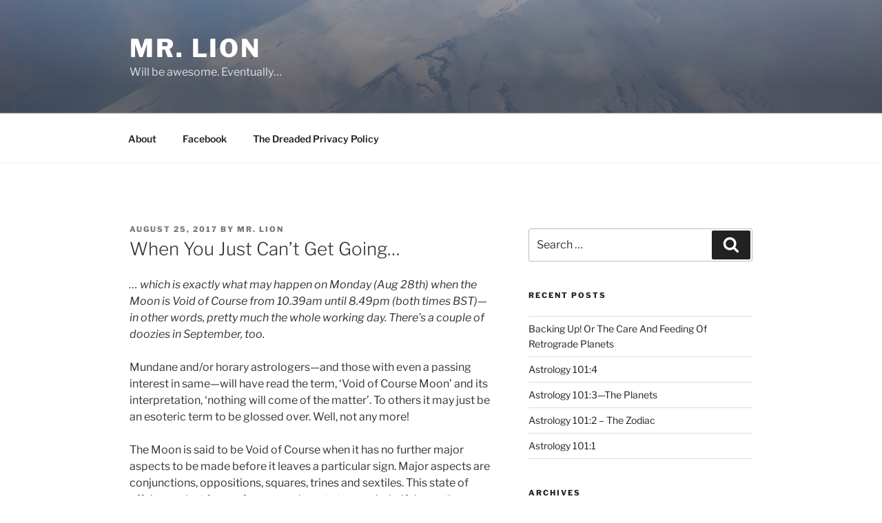

--- FILE ---
content_type: text/css
request_url: https://misterlion.org/wp-content/uploads/useanyfont/uaf.css?ver=1764318987
body_size: 114
content:
				@font-face {
					font-family: 'astro';
					src: url('/wp-content/uploads/useanyfont/171205055630Astro.woff') format('woff');
					  font-display: auto;
				}

				.astro{font-family: 'astro' !important;}

		